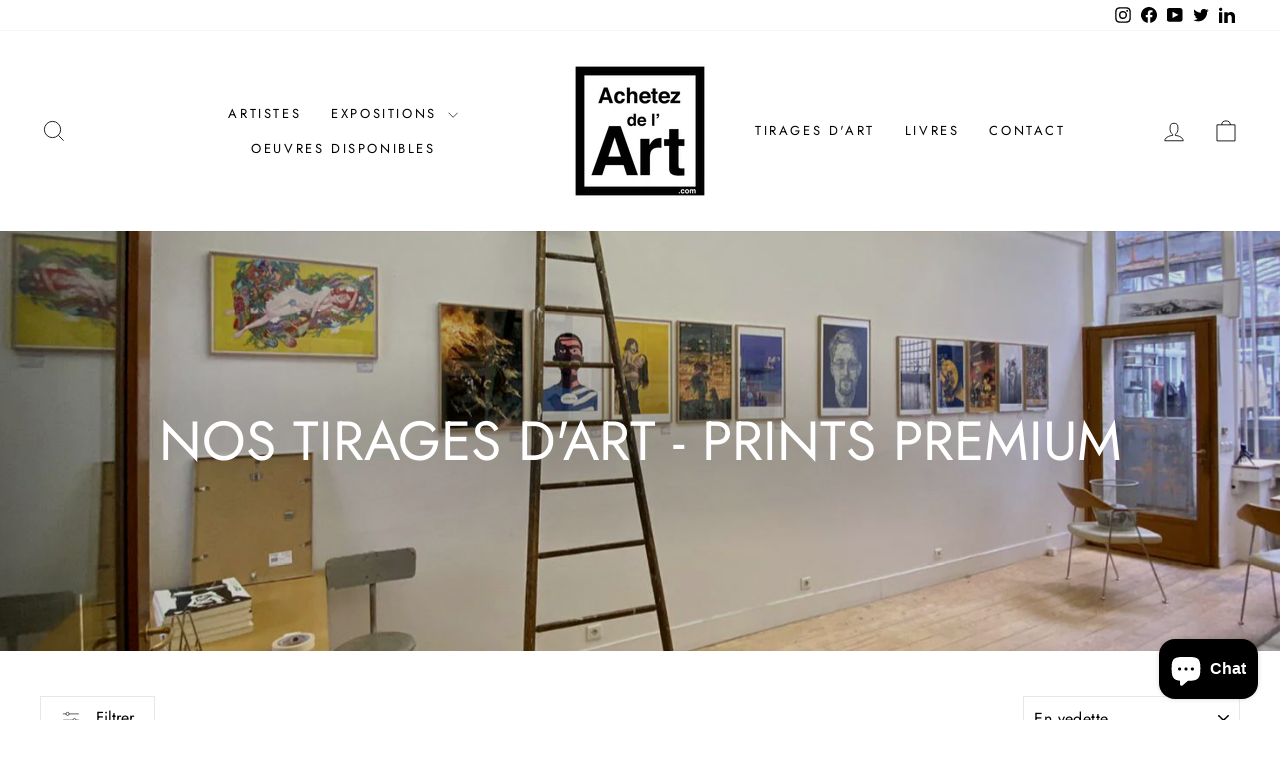

--- FILE ---
content_type: text/javascript
request_url: https://cdn.shopify.com/extensions/019bff29-8da3-75ce-8893-39c3a156203c/lockpro-454/assets/lockpro.js
body_size: 1318
content:
function hideVariants(){window.__LP__variantsToLock&&(document.querySelectorAll('variant-selects [name="id"]').forEach((e=>{e.disabled=!1})),window.__LP__variantsToLock.forEach((e=>{document.querySelectorAll(`[value="${e.id}"]`).forEach((e=>{e.disabled=!0,e.style.display="none",document.querySelector('label[for="'+e.id+'"]')&&(document.querySelector('label[for="'+e.id+'"]').style.display="none")})),document.querySelectorAll(`[value="${e.title}"]`).forEach((e=>{e.disabled=!0,e.style.display="none",document.querySelector('label[for="'+e.id+'"]')&&(document.querySelector('label[for="'+e.id+'"]').style.display="none")})),document.querySelectorAll(`[name="id"][value="${e.id}"]`).forEach((e=>{const o=e.closest("form").querySelector('button[type="submit"]');o&&(o.disabled=!0)}))})))}const targetNode=document.querySelector("body");let debounceTimer;window.__LP_Observer__Config={attributes:!1,childList:!0,subtree:!0};const __LP__callback=(e,o)=>{window.__LP_Observer__Processing||(clearTimeout(debounceTimer),debounceTimer=setTimeout((()=>{window.__LP_Observer__Processing=!0,run(),window.__LP_Observer__Processing=!1}),10))};function disableAllAtcForms(){document.querySelectorAll('form[action="/cart/add"]').forEach((e=>{e.remove()}))}function hideAtcButtons(e,o){if(!e)return;if(!o)return;e.querySelectorAll('form[action="/cart/add"] button').forEach((e=>{e&&(e.disabled=!0,e.style.display="none",e.style.visibility="hidden",e.style.height="0",e.style.overflow="hidden",e.style.width="0")}));const t=e.querySelectorAll(o);t&&t.forEach((e=>{e&&(e.style.display="none")}))}function hideCartSubtotal(){if(!window.__LP__selectors?.cartSubtotal)return;const e=document.querySelector(window.__LP__selectors.cartSubtotal);e&&(e.style.display="none")}function hideQuickOrderList(){document.querySelectorAll("quick-order-list").forEach((e=>{e.remove()}))}function run(){let e;if(window.__LP__open_locks?.forEach((e=>{const o=window[`__LP__handlesForLock_${e}`];o&&(window.__LP__handlesToLock=window.__LP__handlesToLock.filter((e=>!o.includes(e))),window.__LP__handlesToLock=window.__LP__handlesToLock.filter((e=>!o.includes(e.split("/")[1]))))})),document.querySelector(window.__LP__selectors.main).style.visibility="unset",document.querySelectorAll("a[href*=products], a[href*=pages], a[href*=collections], a[href*=blogs]").forEach((o=>{let t=decodeURIComponent(o.pathname).replace(/\/collections\/[^/]+\//,"/");if(!t)return;const r=o.closest(window.__LP__selectors?.thumbnail),n=window.__LP__handlesToLock?.some((e=>{if(!e)return!1;if("*"===e)return!0;let o=e.split("?")[0];if(o===t)return!0;const r=encodeURIComponent(o),n=decodeURIComponent(o);return t===r||t===n}));if(n){if(window.__LP_Observer__.disconnect(),r){r.remove();try{document.querySelector(window.__LP__selectors?.searchResultCount||"#shopify-section-search-breadcrumb").style.display="none"}catch(e){}}window.__LP_Observer__.observe(targetNode,window.__LP_Observer__Config)}else r&&(t=t.substring(1).split("/").pop(),e=window.__LP__hideProductPrice?.find((e=>[t,"*"].includes(e.handle))),e&&r.querySelectorAll(e.priceSelector).forEach((o=>{if(!o)return;window.__LP_Observer__.disconnect(),o.innerHTML="";const t=document.createElement("a");t.className="__LockPro__price-placeholder",t.style.color=window.__LP__selectors?.hidePriceColor||"red",t.style.backgroundColor=window.__LP__selectors?.hidePriceBackgroundColor||"rgba(255, 0, 0, 0.1)",t.style.padding="0.5em",t.style.display="inline-block",t.style.textDecoration="none",t.textContent=e.message,t.style.whiteSpace="break-spaces",t.href="/account/login",o.replaceWith(t),hideCartSubtotal(),hideAtcButtons(r,window.__LP__selectors?.atcButton),hideQuickOrderList(),r.querySelector("quick-add-bulk")&&r.querySelector("quick-add-bulk").remove(),r.querySelector(".quick-add")&&r.querySelector(".quick-add").remove(),r.querySelector(".product-form__input")&&r.querySelector(".product-form__input").remove(),window.__LP_Observer__.observe(targetNode,window.__LP_Observer__Config)})))})),window.location.pathname.includes("/products/")){let o=decodeURI(window.location.pathname).split("/").pop();if(o=o.replace("/","\\/"),e=window.__LP__hideProductPrice?.find((e=>[o,"*"].includes(e.handle))),e){const o=document.querySelector(e.priceSelector);if(!o)return;const t=findProductForm(o),r=o.parentElement;window.__LP_Observer__.disconnect(),o.remove();const n=document.createElement("a");if(n.href="/account/login?return_url="+window.location.pathname,n.style.display="block",n.className="__LockPro__price-placeholder",n.style.color=window.__LP__selectors?.hidePriceColor||"red",n.style.whiteSpace="break-spaces",n.style.backgroundColor=window.__LP__selectors?.hidePriceBackgroundColor||"rgba(255, 0, 0, 0.1)",n.style.padding="0.5em",n.style.textDecoration="none",n.textContent=e.message,r.appendChild(n),!1!==window.__LP__selectors.hideAtc){if(t){t.querySelectorAll('button[type="submit"]').forEach((e=>{e.disabled=!0,e.style.display="none"}))}hideAtcButtons(document.querySelector("body"),window.__LP__selectors.atcButton)}window.__LP_Observer__.observe(targetNode,window.__LP_Observer__Config)}}else;}function findProductForm(e){if(!e)return null;const o=e.querySelector('form[action="/cart/add"]');return o||findProductForm(e.parentElement)}window.__LP_Observer__=new MutationObserver(__LP__callback),window.__LP_Observer__Processing=!1,window.__LP_Observer__.observe(targetNode,window.__LP_Observer__Config),run(),document.addEventListener("change",(()=>{run(),document.querySelector(window.__LP__selectors.main).style.visibility="unset"})),document.currentScript.remove(),window.LockProTracker={async track(e,o={}){try{const t=JSON.stringify({eventType:e,lockId:o.lockId,resourceType:o.resourceType,url:o.url,details:o.details,status:o.status});if(navigator.sendBeacon){const e=new Blob([t],{type:"application/json"});if(navigator.sendBeacon("/a/lockpro/track",e))return}await fetch("/a/lockpro/track",{method:"POST",headers:{"Content-Type":"application/json"},body:t})}catch(e){console.error("Tracking failed:",e)}},accessGranted(e,o){this.track("LOCK_ACCESS_GRANTED",{lockId:e,resourceType:o,status:"SUCCESS"})},accessDenied(e,o,t){this.track("LOCK_ACCESS_DENIED",{lockId:e,resourceType:o,status:"FAILED",url:window.location.href,details:{reason:t}})},lockOpened(e){this.track("LOCK_OPENED",{lockId:e})}},window.LockProEvents=window.LockProEvents||[],window.LockProEvents.forEach(((e,o)=>{window.LockProTracker.track(e.eventType,e),window.LockProEvents.splice(o,1)}));